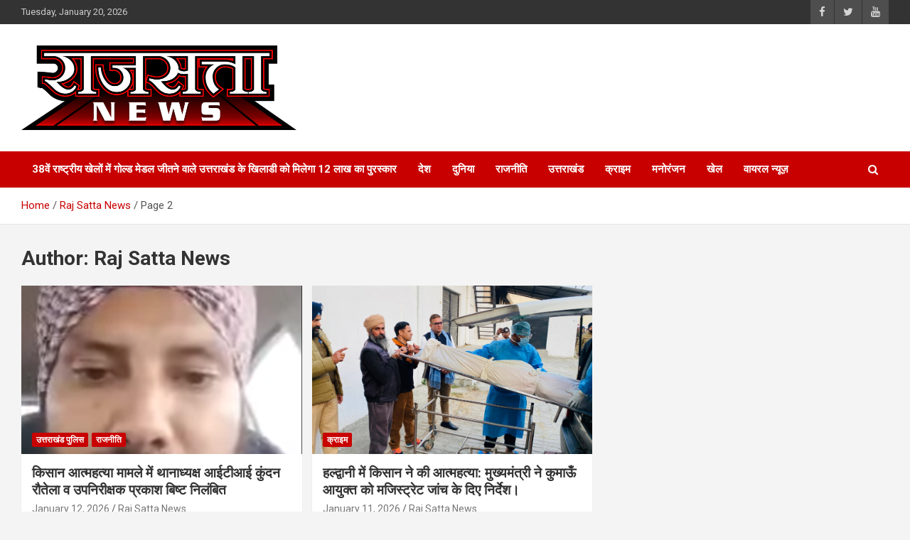

--- FILE ---
content_type: text/html; charset=UTF-8
request_url: https://rajsattanews.com/author/adminrajsatta/page/2/
body_size: 20429
content:
<!doctype html>
<html lang="en-US">
<head>
	<meta charset="UTF-8">
	<meta name="viewport" content="width=device-width, initial-scale=1, shrink-to-fit=no">
	<link rel="profile" href="https://gmpg.org/xfn/11">

	<title>Raj Satta News &#8211; Page 2 &#8211; Raj Satta News</title>
<meta name='robots' content='max-image-preview:large' />
<link rel='dns-prefetch' href='//fonts.googleapis.com' />
<link rel="alternate" type="application/rss+xml" title="Raj Satta News &raquo; Feed" href="https://rajsattanews.com/feed/" />
<link rel="alternate" type="application/rss+xml" title="Raj Satta News &raquo; Comments Feed" href="https://rajsattanews.com/comments/feed/" />
<link rel="alternate" type="application/rss+xml" title="Raj Satta News &raquo; Posts by Raj Satta News Feed" href="https://rajsattanews.com/author/adminrajsatta/feed/" />
<script type="text/javascript">
window._wpemojiSettings = {"baseUrl":"https:\/\/s.w.org\/images\/core\/emoji\/14.0.0\/72x72\/","ext":".png","svgUrl":"https:\/\/s.w.org\/images\/core\/emoji\/14.0.0\/svg\/","svgExt":".svg","source":{"concatemoji":"https:\/\/rajsattanews.com\/wp-includes\/js\/wp-emoji-release.min.js?ver=6.3.7"}};
/*! This file is auto-generated */
!function(i,n){var o,s,e;function c(e){try{var t={supportTests:e,timestamp:(new Date).valueOf()};sessionStorage.setItem(o,JSON.stringify(t))}catch(e){}}function p(e,t,n){e.clearRect(0,0,e.canvas.width,e.canvas.height),e.fillText(t,0,0);var t=new Uint32Array(e.getImageData(0,0,e.canvas.width,e.canvas.height).data),r=(e.clearRect(0,0,e.canvas.width,e.canvas.height),e.fillText(n,0,0),new Uint32Array(e.getImageData(0,0,e.canvas.width,e.canvas.height).data));return t.every(function(e,t){return e===r[t]})}function u(e,t,n){switch(t){case"flag":return n(e,"\ud83c\udff3\ufe0f\u200d\u26a7\ufe0f","\ud83c\udff3\ufe0f\u200b\u26a7\ufe0f")?!1:!n(e,"\ud83c\uddfa\ud83c\uddf3","\ud83c\uddfa\u200b\ud83c\uddf3")&&!n(e,"\ud83c\udff4\udb40\udc67\udb40\udc62\udb40\udc65\udb40\udc6e\udb40\udc67\udb40\udc7f","\ud83c\udff4\u200b\udb40\udc67\u200b\udb40\udc62\u200b\udb40\udc65\u200b\udb40\udc6e\u200b\udb40\udc67\u200b\udb40\udc7f");case"emoji":return!n(e,"\ud83e\udef1\ud83c\udffb\u200d\ud83e\udef2\ud83c\udfff","\ud83e\udef1\ud83c\udffb\u200b\ud83e\udef2\ud83c\udfff")}return!1}function f(e,t,n){var r="undefined"!=typeof WorkerGlobalScope&&self instanceof WorkerGlobalScope?new OffscreenCanvas(300,150):i.createElement("canvas"),a=r.getContext("2d",{willReadFrequently:!0}),o=(a.textBaseline="top",a.font="600 32px Arial",{});return e.forEach(function(e){o[e]=t(a,e,n)}),o}function t(e){var t=i.createElement("script");t.src=e,t.defer=!0,i.head.appendChild(t)}"undefined"!=typeof Promise&&(o="wpEmojiSettingsSupports",s=["flag","emoji"],n.supports={everything:!0,everythingExceptFlag:!0},e=new Promise(function(e){i.addEventListener("DOMContentLoaded",e,{once:!0})}),new Promise(function(t){var n=function(){try{var e=JSON.parse(sessionStorage.getItem(o));if("object"==typeof e&&"number"==typeof e.timestamp&&(new Date).valueOf()<e.timestamp+604800&&"object"==typeof e.supportTests)return e.supportTests}catch(e){}return null}();if(!n){if("undefined"!=typeof Worker&&"undefined"!=typeof OffscreenCanvas&&"undefined"!=typeof URL&&URL.createObjectURL&&"undefined"!=typeof Blob)try{var e="postMessage("+f.toString()+"("+[JSON.stringify(s),u.toString(),p.toString()].join(",")+"));",r=new Blob([e],{type:"text/javascript"}),a=new Worker(URL.createObjectURL(r),{name:"wpTestEmojiSupports"});return void(a.onmessage=function(e){c(n=e.data),a.terminate(),t(n)})}catch(e){}c(n=f(s,u,p))}t(n)}).then(function(e){for(var t in e)n.supports[t]=e[t],n.supports.everything=n.supports.everything&&n.supports[t],"flag"!==t&&(n.supports.everythingExceptFlag=n.supports.everythingExceptFlag&&n.supports[t]);n.supports.everythingExceptFlag=n.supports.everythingExceptFlag&&!n.supports.flag,n.DOMReady=!1,n.readyCallback=function(){n.DOMReady=!0}}).then(function(){return e}).then(function(){var e;n.supports.everything||(n.readyCallback(),(e=n.source||{}).concatemoji?t(e.concatemoji):e.wpemoji&&e.twemoji&&(t(e.twemoji),t(e.wpemoji)))}))}((window,document),window._wpemojiSettings);
</script>
<style type="text/css">
img.wp-smiley,
img.emoji {
	display: inline !important;
	border: none !important;
	box-shadow: none !important;
	height: 1em !important;
	width: 1em !important;
	margin: 0 0.07em !important;
	vertical-align: -0.1em !important;
	background: none !important;
	padding: 0 !important;
}
</style>
	<link rel='stylesheet' id='bingo_ruby_plugin_style-css' href='https://rajsattanews.com/wp-content/plugins/bingo-ruby-core/assets/style.css?ver=1.6' type='text/css' media='all' />
<link rel='stylesheet' id='wp-block-library-css' href='https://rajsattanews.com/wp-includes/css/dist/block-library/style.min.css?ver=6.3.7' type='text/css' media='all' />
<style id='classic-theme-styles-inline-css' type='text/css'>
/*! This file is auto-generated */
.wp-block-button__link{color:#fff;background-color:#32373c;border-radius:9999px;box-shadow:none;text-decoration:none;padding:calc(.667em + 2px) calc(1.333em + 2px);font-size:1.125em}.wp-block-file__button{background:#32373c;color:#fff;text-decoration:none}
</style>
<style id='global-styles-inline-css' type='text/css'>
body{--wp--preset--color--black: #000000;--wp--preset--color--cyan-bluish-gray: #abb8c3;--wp--preset--color--white: #ffffff;--wp--preset--color--pale-pink: #f78da7;--wp--preset--color--vivid-red: #cf2e2e;--wp--preset--color--luminous-vivid-orange: #ff6900;--wp--preset--color--luminous-vivid-amber: #fcb900;--wp--preset--color--light-green-cyan: #7bdcb5;--wp--preset--color--vivid-green-cyan: #00d084;--wp--preset--color--pale-cyan-blue: #8ed1fc;--wp--preset--color--vivid-cyan-blue: #0693e3;--wp--preset--color--vivid-purple: #9b51e0;--wp--preset--gradient--vivid-cyan-blue-to-vivid-purple: linear-gradient(135deg,rgba(6,147,227,1) 0%,rgb(155,81,224) 100%);--wp--preset--gradient--light-green-cyan-to-vivid-green-cyan: linear-gradient(135deg,rgb(122,220,180) 0%,rgb(0,208,130) 100%);--wp--preset--gradient--luminous-vivid-amber-to-luminous-vivid-orange: linear-gradient(135deg,rgba(252,185,0,1) 0%,rgba(255,105,0,1) 100%);--wp--preset--gradient--luminous-vivid-orange-to-vivid-red: linear-gradient(135deg,rgba(255,105,0,1) 0%,rgb(207,46,46) 100%);--wp--preset--gradient--very-light-gray-to-cyan-bluish-gray: linear-gradient(135deg,rgb(238,238,238) 0%,rgb(169,184,195) 100%);--wp--preset--gradient--cool-to-warm-spectrum: linear-gradient(135deg,rgb(74,234,220) 0%,rgb(151,120,209) 20%,rgb(207,42,186) 40%,rgb(238,44,130) 60%,rgb(251,105,98) 80%,rgb(254,248,76) 100%);--wp--preset--gradient--blush-light-purple: linear-gradient(135deg,rgb(255,206,236) 0%,rgb(152,150,240) 100%);--wp--preset--gradient--blush-bordeaux: linear-gradient(135deg,rgb(254,205,165) 0%,rgb(254,45,45) 50%,rgb(107,0,62) 100%);--wp--preset--gradient--luminous-dusk: linear-gradient(135deg,rgb(255,203,112) 0%,rgb(199,81,192) 50%,rgb(65,88,208) 100%);--wp--preset--gradient--pale-ocean: linear-gradient(135deg,rgb(255,245,203) 0%,rgb(182,227,212) 50%,rgb(51,167,181) 100%);--wp--preset--gradient--electric-grass: linear-gradient(135deg,rgb(202,248,128) 0%,rgb(113,206,126) 100%);--wp--preset--gradient--midnight: linear-gradient(135deg,rgb(2,3,129) 0%,rgb(40,116,252) 100%);--wp--preset--font-size--small: 13px;--wp--preset--font-size--medium: 20px;--wp--preset--font-size--large: 36px;--wp--preset--font-size--x-large: 42px;--wp--preset--spacing--20: 0.44rem;--wp--preset--spacing--30: 0.67rem;--wp--preset--spacing--40: 1rem;--wp--preset--spacing--50: 1.5rem;--wp--preset--spacing--60: 2.25rem;--wp--preset--spacing--70: 3.38rem;--wp--preset--spacing--80: 5.06rem;--wp--preset--shadow--natural: 6px 6px 9px rgba(0, 0, 0, 0.2);--wp--preset--shadow--deep: 12px 12px 50px rgba(0, 0, 0, 0.4);--wp--preset--shadow--sharp: 6px 6px 0px rgba(0, 0, 0, 0.2);--wp--preset--shadow--outlined: 6px 6px 0px -3px rgba(255, 255, 255, 1), 6px 6px rgba(0, 0, 0, 1);--wp--preset--shadow--crisp: 6px 6px 0px rgba(0, 0, 0, 1);}:where(.is-layout-flex){gap: 0.5em;}:where(.is-layout-grid){gap: 0.5em;}body .is-layout-flow > .alignleft{float: left;margin-inline-start: 0;margin-inline-end: 2em;}body .is-layout-flow > .alignright{float: right;margin-inline-start: 2em;margin-inline-end: 0;}body .is-layout-flow > .aligncenter{margin-left: auto !important;margin-right: auto !important;}body .is-layout-constrained > .alignleft{float: left;margin-inline-start: 0;margin-inline-end: 2em;}body .is-layout-constrained > .alignright{float: right;margin-inline-start: 2em;margin-inline-end: 0;}body .is-layout-constrained > .aligncenter{margin-left: auto !important;margin-right: auto !important;}body .is-layout-constrained > :where(:not(.alignleft):not(.alignright):not(.alignfull)){max-width: var(--wp--style--global--content-size);margin-left: auto !important;margin-right: auto !important;}body .is-layout-constrained > .alignwide{max-width: var(--wp--style--global--wide-size);}body .is-layout-flex{display: flex;}body .is-layout-flex{flex-wrap: wrap;align-items: center;}body .is-layout-flex > *{margin: 0;}body .is-layout-grid{display: grid;}body .is-layout-grid > *{margin: 0;}:where(.wp-block-columns.is-layout-flex){gap: 2em;}:where(.wp-block-columns.is-layout-grid){gap: 2em;}:where(.wp-block-post-template.is-layout-flex){gap: 1.25em;}:where(.wp-block-post-template.is-layout-grid){gap: 1.25em;}.has-black-color{color: var(--wp--preset--color--black) !important;}.has-cyan-bluish-gray-color{color: var(--wp--preset--color--cyan-bluish-gray) !important;}.has-white-color{color: var(--wp--preset--color--white) !important;}.has-pale-pink-color{color: var(--wp--preset--color--pale-pink) !important;}.has-vivid-red-color{color: var(--wp--preset--color--vivid-red) !important;}.has-luminous-vivid-orange-color{color: var(--wp--preset--color--luminous-vivid-orange) !important;}.has-luminous-vivid-amber-color{color: var(--wp--preset--color--luminous-vivid-amber) !important;}.has-light-green-cyan-color{color: var(--wp--preset--color--light-green-cyan) !important;}.has-vivid-green-cyan-color{color: var(--wp--preset--color--vivid-green-cyan) !important;}.has-pale-cyan-blue-color{color: var(--wp--preset--color--pale-cyan-blue) !important;}.has-vivid-cyan-blue-color{color: var(--wp--preset--color--vivid-cyan-blue) !important;}.has-vivid-purple-color{color: var(--wp--preset--color--vivid-purple) !important;}.has-black-background-color{background-color: var(--wp--preset--color--black) !important;}.has-cyan-bluish-gray-background-color{background-color: var(--wp--preset--color--cyan-bluish-gray) !important;}.has-white-background-color{background-color: var(--wp--preset--color--white) !important;}.has-pale-pink-background-color{background-color: var(--wp--preset--color--pale-pink) !important;}.has-vivid-red-background-color{background-color: var(--wp--preset--color--vivid-red) !important;}.has-luminous-vivid-orange-background-color{background-color: var(--wp--preset--color--luminous-vivid-orange) !important;}.has-luminous-vivid-amber-background-color{background-color: var(--wp--preset--color--luminous-vivid-amber) !important;}.has-light-green-cyan-background-color{background-color: var(--wp--preset--color--light-green-cyan) !important;}.has-vivid-green-cyan-background-color{background-color: var(--wp--preset--color--vivid-green-cyan) !important;}.has-pale-cyan-blue-background-color{background-color: var(--wp--preset--color--pale-cyan-blue) !important;}.has-vivid-cyan-blue-background-color{background-color: var(--wp--preset--color--vivid-cyan-blue) !important;}.has-vivid-purple-background-color{background-color: var(--wp--preset--color--vivid-purple) !important;}.has-black-border-color{border-color: var(--wp--preset--color--black) !important;}.has-cyan-bluish-gray-border-color{border-color: var(--wp--preset--color--cyan-bluish-gray) !important;}.has-white-border-color{border-color: var(--wp--preset--color--white) !important;}.has-pale-pink-border-color{border-color: var(--wp--preset--color--pale-pink) !important;}.has-vivid-red-border-color{border-color: var(--wp--preset--color--vivid-red) !important;}.has-luminous-vivid-orange-border-color{border-color: var(--wp--preset--color--luminous-vivid-orange) !important;}.has-luminous-vivid-amber-border-color{border-color: var(--wp--preset--color--luminous-vivid-amber) !important;}.has-light-green-cyan-border-color{border-color: var(--wp--preset--color--light-green-cyan) !important;}.has-vivid-green-cyan-border-color{border-color: var(--wp--preset--color--vivid-green-cyan) !important;}.has-pale-cyan-blue-border-color{border-color: var(--wp--preset--color--pale-cyan-blue) !important;}.has-vivid-cyan-blue-border-color{border-color: var(--wp--preset--color--vivid-cyan-blue) !important;}.has-vivid-purple-border-color{border-color: var(--wp--preset--color--vivid-purple) !important;}.has-vivid-cyan-blue-to-vivid-purple-gradient-background{background: var(--wp--preset--gradient--vivid-cyan-blue-to-vivid-purple) !important;}.has-light-green-cyan-to-vivid-green-cyan-gradient-background{background: var(--wp--preset--gradient--light-green-cyan-to-vivid-green-cyan) !important;}.has-luminous-vivid-amber-to-luminous-vivid-orange-gradient-background{background: var(--wp--preset--gradient--luminous-vivid-amber-to-luminous-vivid-orange) !important;}.has-luminous-vivid-orange-to-vivid-red-gradient-background{background: var(--wp--preset--gradient--luminous-vivid-orange-to-vivid-red) !important;}.has-very-light-gray-to-cyan-bluish-gray-gradient-background{background: var(--wp--preset--gradient--very-light-gray-to-cyan-bluish-gray) !important;}.has-cool-to-warm-spectrum-gradient-background{background: var(--wp--preset--gradient--cool-to-warm-spectrum) !important;}.has-blush-light-purple-gradient-background{background: var(--wp--preset--gradient--blush-light-purple) !important;}.has-blush-bordeaux-gradient-background{background: var(--wp--preset--gradient--blush-bordeaux) !important;}.has-luminous-dusk-gradient-background{background: var(--wp--preset--gradient--luminous-dusk) !important;}.has-pale-ocean-gradient-background{background: var(--wp--preset--gradient--pale-ocean) !important;}.has-electric-grass-gradient-background{background: var(--wp--preset--gradient--electric-grass) !important;}.has-midnight-gradient-background{background: var(--wp--preset--gradient--midnight) !important;}.has-small-font-size{font-size: var(--wp--preset--font-size--small) !important;}.has-medium-font-size{font-size: var(--wp--preset--font-size--medium) !important;}.has-large-font-size{font-size: var(--wp--preset--font-size--large) !important;}.has-x-large-font-size{font-size: var(--wp--preset--font-size--x-large) !important;}
.wp-block-navigation a:where(:not(.wp-element-button)){color: inherit;}
:where(.wp-block-post-template.is-layout-flex){gap: 1.25em;}:where(.wp-block-post-template.is-layout-grid){gap: 1.25em;}
:where(.wp-block-columns.is-layout-flex){gap: 2em;}:where(.wp-block-columns.is-layout-grid){gap: 2em;}
.wp-block-pullquote{font-size: 1.5em;line-height: 1.6;}
</style>
<link rel='stylesheet' id='ssb-front-css-css' href='https://rajsattanews.com/wp-content/plugins/simple-social-buttons/assets/css/front.css?ver=5.0.0' type='text/css' media='all' />
<link rel='stylesheet' id='bootstrap-style-css' href='https://rajsattanews.com/wp-content/themes/newscard/assets/library/bootstrap/css/bootstrap.min.css?ver=4.0.0' type='text/css' media='all' />
<link rel='stylesheet' id='font-awesome-style-css' href='https://rajsattanews.com/wp-content/themes/newscard/assets/library/font-awesome/css/font-awesome.css?ver=6.3.7' type='text/css' media='all' />
<link rel='stylesheet' id='newscard-google-fonts-css' href='//fonts.googleapis.com/css?family=Roboto%3A100%2C300%2C300i%2C400%2C400i%2C500%2C500i%2C700%2C700i&#038;ver=6.3.7' type='text/css' media='all' />
<link rel='stylesheet' id='newscard-style-css' href='https://rajsattanews.com/wp-content/themes/newscard/style.css?ver=6.3.7' type='text/css' media='all' />
<script type='text/javascript' src='https://rajsattanews.com/wp-includes/js/jquery/jquery.min.js?ver=3.7.0' id='jquery-core-js'></script>
<script type='text/javascript' src='https://rajsattanews.com/wp-includes/js/jquery/jquery-migrate.min.js?ver=3.4.1' id='jquery-migrate-js'></script>
<script type='text/javascript' src='https://rajsattanews.com/wp-content/plugins/simple-social-buttons/assets/js/frontend-blocks.js?ver=5.0.0' id='ssb-blocks-front-js-js'></script>
<script type='text/javascript' id='ssb-front-js-js-extra'>
/* <![CDATA[ */
var SSB = {"ajax_url":"https:\/\/rajsattanews.com\/wp-admin\/admin-ajax.php","fb_share_nonce":"2c4a1433ee"};
/* ]]> */
</script>
<script type='text/javascript' src='https://rajsattanews.com/wp-content/plugins/simple-social-buttons/assets/js/front.js?ver=5.0.0' id='ssb-front-js-js'></script>
<!--[if lt IE 9]>
<script type='text/javascript' src='https://rajsattanews.com/wp-content/themes/newscard/assets/js/html5.js?ver=3.7.3' id='html5-js'></script>
<![endif]-->
<link rel="https://api.w.org/" href="https://rajsattanews.com/wp-json/" /><link rel="alternate" type="application/json" href="https://rajsattanews.com/wp-json/wp/v2/users/1" /><link rel="EditURI" type="application/rsd+xml" title="RSD" href="https://rajsattanews.com/xmlrpc.php?rsd" />
<meta name="generator" content="WordPress 6.3.7" />
<script async src="https://pagead2.googlesyndication.com/pagead/js/adsbygoogle.js?client=ca-pub-9621706498519231"
     crossorigin="anonymous"></script>
<!-- Google tag (gtag.js) -->
<script async src="https://www.googletagmanager.com/gtag/js?id=G-YQPH9K49TQ"></script>
<script>
  window.dataLayer = window.dataLayer || [];
  function gtag(){dataLayer.push(arguments);}
  gtag('js', new Date());

  gtag('config', 'G-YQPH9K49TQ');
</script> <style media="screen">

		.simplesocialbuttons.simplesocialbuttons_inline .ssb-fb-like {
	  margin: ;
	}
		 /*inline margin*/
	
		.simplesocialbuttons.simplesocialbuttons_inline.simplesocial-simple-round button{
	  margin: ;
	}
	
	
	
	
	
			 /*margin-digbar*/

	
	
	
	
	
	
	
</style>

<!-- Open Graph Meta Tags generated by Simple Social Buttons 5.0.0 -->
<meta property="og:title" content="किसान आत्महत्या मामले में थानाध्यक्ष आईटीआई कुंदन रौतेला व उपनिरीक्षक प्रकाश बिष्ट निलंबित - Raj Satta News" />
<meta property="og:description" content="चौकी पैगा के प्रभारी सहित 10 पुलिस कर्मचारीयो (संपूर्ण चौकी) को किया लाइन हाजिर

हल्द्वानी 12 जनवरी। जिला उधमसिंहनगर में मृतक सुखवन्त सिंह पुत्र तेजा सिंह, निवासी ग्राम पैगा, कोतवाली आईटीआई से जुड़े प्रकरण में घोर लापरवाही और उदासीनता सामने आने पर वरिष्ठ पुलिस अधीक्षक ऊधमसिंहनगर मणिकांत मिश्रा ने कड़ा कदम उठाया है। मामले की गंभीरता को देखते हुए एसएसपी ने" />
<meta property="og:url" content="https://rajsattanews.com/iti-sho-kundan-rautla-and-sub-inspector-prakash-bisht-suspended-in-farmer-suicide-case/" />
<meta property="og:site_name" content="Raj Satta News" />
<meta property="og:image" content="https://rajsattanews.com/wp-content/uploads/2026/01/FARMER.png" />
<meta name="twitter:card" content="summary_large_image" />
<meta name="twitter:description" content="चौकी पैगा के प्रभारी सहित 10 पुलिस कर्मचारीयो (संपूर्ण चौकी) को किया लाइन हाजिर

हल्द्वानी 12 जनवरी। जिला उधमसिंहनगर में मृतक सुखवन्त सिंह पुत्र तेजा सिंह, निवासी ग्राम पैगा, कोतवाली आईटीआई से जुड़े प्रकरण में घोर लापरवाही और उदासीनता सामने आने पर वरिष्ठ पुलिस अधीक्षक ऊधमसिंहनगर मणिकांत मिश्रा ने कड़ा कदम उठाया है। मामले की गंभीरता को देखते हुए एसएसपी ने" />
<meta name="twitter:title" content="किसान आत्महत्या मामले में थानाध्यक्ष आईटीआई कुंदन रौतेला व उपनिरीक्षक प्रकाश बिष्ट निलंबित - Raj Satta News" />
<meta property="twitter:image" content="https://rajsattanews.com/wp-content/uploads/2026/01/FARMER.png" />
		<style type="text/css">
					.site-title,
			.site-description {
				position: absolute;
				clip: rect(1px, 1px, 1px, 1px);
			}
				</style>
		<link rel="icon" href="https://rajsattanews.com/wp-content/uploads/2023/08/cropped-fevicon-32x32.jpg" sizes="32x32" />
<link rel="icon" href="https://rajsattanews.com/wp-content/uploads/2023/08/cropped-fevicon-192x192.jpg" sizes="192x192" />
<link rel="apple-touch-icon" href="https://rajsattanews.com/wp-content/uploads/2023/08/cropped-fevicon-180x180.jpg" />
<meta name="msapplication-TileImage" content="https://rajsattanews.com/wp-content/uploads/2023/08/cropped-fevicon-270x270.jpg" />
</head>

<body class="archive paged author author-adminrajsatta author-1 wp-custom-logo paged-2 author-paged-2 theme-body hfeed">

<div id="page" class="site">
	<a class="skip-link screen-reader-text" href="#content">Skip to content</a>
	
	<header id="masthead" class="site-header">
					<div class="info-bar">
				<div class="container">
					<div class="row gutter-10">
						<div class="col col-sm contact-section">
							<div class="date">
								<ul><li>Tuesday, January 20, 2026</li></ul>
							</div>
						</div><!-- .contact-section -->

													<div class="col-auto social-profiles order-md-3">
								
		<ul class="clearfix">
							<li><a target="_blank" rel="noopener noreferrer" href="https://facebook.com/"></a></li>
							<li><a target="_blank" rel="noopener noreferrer" href="https://twitter.com/"></a></li>
							<li><a target="_blank" rel="noopener noreferrer" href="https://youtube.com/"></a></li>
					</ul>
								</div><!-- .social-profile -->
											</div><!-- .row -->
          		</div><!-- .container -->
        	</div><!-- .infobar -->
        		<nav class="navbar navbar-expand-lg d-block">
			<div class="navbar-head" >
				<div class="container">
					<div class="row navbar-head-row align-items-center">
						<div class="col-lg-4">
							<div class="site-branding navbar-brand">
								<a href="https://rajsattanews.com/" class="custom-logo-link" rel="home"><img width="6262" height="1932" src="https://rajsattanews.com/wp-content/uploads/2023/08/RAJSATTA-PNG.png" class="custom-logo" alt="Raj Satta News" decoding="async" fetchpriority="high" srcset="https://rajsattanews.com/wp-content/uploads/2023/08/RAJSATTA-PNG.png 6262w, https://rajsattanews.com/wp-content/uploads/2023/08/RAJSATTA-PNG-300x93.png 300w, https://rajsattanews.com/wp-content/uploads/2023/08/RAJSATTA-PNG-1024x316.png 1024w, https://rajsattanews.com/wp-content/uploads/2023/08/RAJSATTA-PNG-768x237.png 768w, https://rajsattanews.com/wp-content/uploads/2023/08/RAJSATTA-PNG-1536x474.png 1536w, https://rajsattanews.com/wp-content/uploads/2023/08/RAJSATTA-PNG-2048x632.png 2048w" sizes="(max-width: 6262px) 100vw, 6262px" /></a>									<h2 class="site-title"><a href="https://rajsattanews.com/" rel="home">Raj Satta News</a></h2>
															</div><!-- .site-branding .navbar-brand -->
						</div>
											</div><!-- .row -->
				</div><!-- .container -->
			</div><!-- .navbar-head -->
			<div class="navigation-bar">
				<div class="navigation-bar-top">
					<div class="container">
						<button class="navbar-toggler menu-toggle" type="button" data-toggle="collapse" data-target="#navbarCollapse" aria-controls="navbarCollapse" aria-expanded="false" aria-label="Toggle navigation"></button>
						<span class="search-toggle"></span>
					</div><!-- .container -->
					<div class="search-bar">
						<div class="container">
							<div class="search-block off">
								<form action="https://rajsattanews.com/" method="get" class="search-form">
	<label class="assistive-text"> Search </label>
	<div class="input-group">
		<input type="search" value="" placeholder="Search" class="form-control s" name="s">
		<div class="input-group-prepend">
			<button class="btn btn-theme">Search</button>
		</div>
	</div>
</form><!-- .search-form -->
							</div><!-- .search-box -->
						</div><!-- .container -->
					</div><!-- .search-bar -->
				</div><!-- .navigation-bar-top -->
				<div class="navbar-main">
					<div class="container">
						<div class="collapse navbar-collapse" id="navbarCollapse">
							<div id="site-navigation" class="main-navigation nav-uppercase" role="navigation">
								<ul class="nav-menu navbar-nav d-lg-block"><li id="menu-item-86" class="menu-item menu-item-type-post_type menu-item-object-page menu-item-home menu-item-86"><a href="https://rajsattanews.com/">38वें राष्ट्रीय खेलों में गोल्‍ड मेडल जीतने वाले उत्तराखंड के खिलाडी को मिलेगा 12 लाख का पुरस्कार</a></li>
<li id="menu-item-89" class="menu-item menu-item-type-taxonomy menu-item-object-category menu-item-89"><a href="https://rajsattanews.com/category/%e0%a4%a6%e0%a5%87%e0%a4%b6/">देश</a></li>
<li id="menu-item-127" class="menu-item menu-item-type-taxonomy menu-item-object-category menu-item-127"><a href="https://rajsattanews.com/category/%e0%a4%a6%e0%a5%81%e0%a4%a8%e0%a4%bf%e0%a4%af%e0%a4%be/">दुनिया</a></li>
<li id="menu-item-91" class="menu-item menu-item-type-taxonomy menu-item-object-category menu-item-91"><a href="https://rajsattanews.com/category/%e0%a4%b0%e0%a4%be%e0%a4%9c%e0%a4%a8%e0%a5%80%e0%a4%a4%e0%a4%bf/">राजनीति</a></li>
<li id="menu-item-87" class="menu-item menu-item-type-taxonomy menu-item-object-category menu-item-87"><a href="https://rajsattanews.com/category/%e0%a4%89%e0%a4%a4%e0%a5%8d%e0%a4%a4%e0%a4%b0%e0%a4%be%e0%a4%96%e0%a4%82%e0%a4%a1/">उत्तराखंड</a></li>
<li id="menu-item-88" class="menu-item menu-item-type-taxonomy menu-item-object-category menu-item-88"><a href="https://rajsattanews.com/category/%e0%a4%95%e0%a5%8d%e0%a4%b0%e0%a4%be%e0%a4%87%e0%a4%ae/">क्राइम</a></li>
<li id="menu-item-90" class="menu-item menu-item-type-taxonomy menu-item-object-category menu-item-90"><a href="https://rajsattanews.com/category/%e0%a4%ae%e0%a4%a8%e0%a5%8b%e0%a4%b0%e0%a4%82%e0%a4%9c%e0%a4%a8/">मनोरंजन</a></li>
<li id="menu-item-126" class="menu-item menu-item-type-taxonomy menu-item-object-category menu-item-126"><a href="https://rajsattanews.com/category/%e0%a4%96%e0%a5%87%e0%a4%b2/">खेल</a></li>
<li id="menu-item-92" class="menu-item menu-item-type-taxonomy menu-item-object-category menu-item-92"><a href="https://rajsattanews.com/category/%e0%a4%b5%e0%a4%be%e0%a4%af%e0%a4%b0%e0%a4%b2-%e0%a4%a8%e0%a5%8d%e0%a4%af%e0%a5%82%e0%a4%9c%e0%a4%bc/">वायरल न्यूज़</a></li>
</ul>							</div><!-- #site-navigation .main-navigation -->
						</div><!-- .navbar-collapse -->
						<div class="nav-search">
							<span class="search-toggle"></span>
						</div><!-- .nav-search -->
					</div><!-- .container -->
				</div><!-- .navbar-main -->
			</div><!-- .navigation-bar -->
		</nav><!-- .navbar -->

		
		
					<div id="breadcrumb">
				<div class="container">
					<div role="navigation" aria-label="Breadcrumbs" class="breadcrumb-trail breadcrumbs" itemprop="breadcrumb"><ul class="trail-items" itemscope itemtype="http://schema.org/BreadcrumbList"><meta name="numberOfItems" content="3" /><meta name="itemListOrder" content="Ascending" /><li itemprop="itemListElement" itemscope itemtype="http://schema.org/ListItem" class="trail-item trail-begin"><a href="https://rajsattanews.com/" rel="home" itemprop="item"><span itemprop="name">Home</span></a><meta itemprop="position" content="1" /></li><li itemprop="itemListElement" itemscope itemtype="http://schema.org/ListItem" class="trail-item"><a href="https://rajsattanews.com/author/adminrajsatta/" itemprop="item"><span itemprop="name">Raj Satta News</span></a><meta itemprop="position" content="2" /></li><li itemprop="itemListElement" itemscope itemtype="http://schema.org/ListItem" class="trail-item trail-end"><span itemprop="name">Page 2</span><meta itemprop="position" content="3" /></li></ul></div>				</div>
			</div><!-- .breadcrumb -->
			</header><!-- #masthead -->
	<div id="content" class="site-content ">
		<div class="container">
							<div class="row justify-content-center site-content-row">
			<div id="primary" class="col-lg-8 content-area">		<main id="main" class="site-main">

			
				<header class="page-header">
					<h1 class="page-title">Author: <span>Raj Satta News</span></h1>				</header><!-- .page-header -->

				<div class="row gutter-parent-14 post-wrap">
						<div class="col-sm-6 col-xxl-4 post-col">
	<div class="post-7959 post type-post status-publish format-standard has-post-thumbnail hentry category-3698 category-3 tag-farmer-suicide tag-haldwani tag-sho-suspended tag-ssp-manikant">

		
				<figure class="post-featured-image post-img-wrap">
					<a title="किसान आत्महत्या मामले में थानाध्यक्ष आईटीआई कुंदन रौतेला व उपनिरीक्षक प्रकाश बिष्ट निलंबित" href="https://rajsattanews.com/iti-sho-kundan-rautla-and-sub-inspector-prakash-bisht-suspended-in-farmer-suicide-case/" class="post-img" style="background-image: url('https://rajsattanews.com/wp-content/uploads/2026/01/FARMER.png');"></a>
					<div class="entry-meta category-meta">
						<div class="cat-links"><a href="https://rajsattanews.com/category/%e0%a4%89%e0%a4%a4%e0%a5%8d%e0%a4%a4%e0%a4%b0%e0%a4%be%e0%a4%96%e0%a4%82%e0%a4%a1-%e0%a4%aa%e0%a5%81%e0%a4%b2%e0%a4%bf%e0%a4%b8/" rel="category tag">उत्तराखंड पुलिस</a> <a href="https://rajsattanews.com/category/%e0%a4%b0%e0%a4%be%e0%a4%9c%e0%a4%a8%e0%a5%80%e0%a4%a4%e0%a4%bf/" rel="category tag">राजनीति</a></div>
					</div><!-- .entry-meta -->
				</figure><!-- .post-featured-image .post-img-wrap -->

			
					<header class="entry-header">
				<h2 class="entry-title"><a href="https://rajsattanews.com/iti-sho-kundan-rautla-and-sub-inspector-prakash-bisht-suspended-in-farmer-suicide-case/" rel="bookmark">किसान आत्महत्या मामले में थानाध्यक्ष आईटीआई कुंदन रौतेला व उपनिरीक्षक प्रकाश बिष्ट निलंबित</a></h2>
									<div class="entry-meta">
						<div class="date"><a href="https://rajsattanews.com/iti-sho-kundan-rautla-and-sub-inspector-prakash-bisht-suspended-in-farmer-suicide-case/" title="किसान आत्महत्या मामले में थानाध्यक्ष आईटीआई कुंदन रौतेला व उपनिरीक्षक प्रकाश बिष्ट निलंबित">January 12, 2026</a> </div> <div class="by-author vcard author"><a href="https://rajsattanews.com/author/adminrajsatta/">Raj Satta News</a> </div>											</div><!-- .entry-meta -->
								</header>
				<div class="entry-content">
								<p>&#2330;&#2380;&#2325;&#2368; &#2346;&#2376;&#2327;&#2366; &#2325;&#2375; &#2346;&#2381;&#2352;&#2349;&#2366;&#2352;&#2368; &#2360;&#2361;&#2367;&#2340; 10 &#2346;&#2369;&#2354;&#2367;&#2360; &#2325;&#2352;&#2381;&#2350;&#2330;&#2366;&#2352;&#2368;&#2351;&#2379; (&#2360;&#2306;&#2346;&#2370;&#2352;&#2381;&#2339; &#2330;&#2380;&#2325;&#2368;) &#2325;&#2379; &#2325;&#2367;&#2351;&#2366; &#2354;&#2366;&#2311;&#2344; &#2361;&#2366;&#2332;&#2367;&#2352; &#2361;&#2354;&#2381;&#2342;&#2381;&#2357;&#2366;&#2344;&#2368; 12&hellip;</p>
						</div><!-- entry-content -->

			</div><!-- .post-7959 -->
	</div><!-- .col-sm-6 .col-xxl-4 .post-col -->
	<div class="col-sm-6 col-xxl-4 post-col">
	<div class="post-7954 post type-post status-publish format-standard has-post-thumbnail hentry category-6 tag-asked-for tag-cm-dhami tag-crime tag-farmer-cummited-suicide tag-fraud tag-land-scam tag-magisterial-inquiry">

		
				<figure class="post-featured-image post-img-wrap">
					<a title="हल्द्वानी में किसान ने की आत्महत्या: मुख्यमंत्री ने कुमाऊँ आयुक्त को मजिस्ट्रेट जांच के दिए निर्देश।" href="https://rajsattanews.com/farmer-commits-suicide-in-haldwani-chief-minister-directs-kumaon-commissioner-to-conduct-magisterial-inquiry/" class="post-img" style="background-image: url('https://rajsattanews.com/wp-content/uploads/2026/01/HALDWANI.jpg');"></a>
					<div class="entry-meta category-meta">
						<div class="cat-links"><a href="https://rajsattanews.com/category/%e0%a4%95%e0%a5%8d%e0%a4%b0%e0%a4%be%e0%a4%87%e0%a4%ae/" rel="category tag">क्राइम</a></div>
					</div><!-- .entry-meta -->
				</figure><!-- .post-featured-image .post-img-wrap -->

			
					<header class="entry-header">
				<h2 class="entry-title"><a href="https://rajsattanews.com/farmer-commits-suicide-in-haldwani-chief-minister-directs-kumaon-commissioner-to-conduct-magisterial-inquiry/" rel="bookmark">हल्द्वानी में किसान ने की आत्महत्या: मुख्यमंत्री ने कुमाऊँ आयुक्त को मजिस्ट्रेट जांच के दिए निर्देश।</a></h2>
									<div class="entry-meta">
						<div class="date"><a href="https://rajsattanews.com/farmer-commits-suicide-in-haldwani-chief-minister-directs-kumaon-commissioner-to-conduct-magisterial-inquiry/" title="हल्द्वानी में किसान ने की आत्महत्या: मुख्यमंत्री ने कुमाऊँ आयुक्त को मजिस्ट्रेट जांच के दिए निर्देश।">January 11, 2026</a> </div> <div class="by-author vcard author"><a href="https://rajsattanews.com/author/adminrajsatta/">Raj Satta News</a> </div>											</div><!-- .entry-meta -->
								</header>
				<div class="entry-content">
								<p>&#2342;&#2375;&#2361;&#2352;&#2366;&#2342;&#2370;&#2344; 11 &#2332;&#2344;&#2357;&#2352;&#2368;&#2404; &#2314;&#2343;&#2350;&#2360;&#2367;&#2306;&#2361; &#2344;&#2327;&#2352; &#2332;&#2367;&#2354;&#2375; &#2325;&#2375; &#2325;&#2366;&#2358;&#2368;&#2346;&#2369;&#2352; &#2344;&#2367;&#2357;&#2366;&#2360;&#2368; &#2319;&#2325; &#2325;&#2367;&#2360;&#2366;&#2344; &#2342;&#2381;&#2357;&#2366;&#2352;&#2366; &#2361;&#2354;&#2381;&#2342;&#2381;&#2357;&#2366;&#2344;&#2368; &#2350;&#2375;&#2306; &#2310;&#2340;&#2381;&#2350;&#2361;&#2340;&#2381;&#2351;&#2366; &#2325;&#2367;&#2319;&hellip;</p>
						</div><!-- entry-content -->

			</div><!-- .post-7954 -->
	</div><!-- .col-sm-6 .col-xxl-4 .post-col -->
	<div class="col-sm-6 col-xxl-4 post-col">
	<div class="post-7950 post type-post status-publish format-standard has-post-thumbnail hentry category-3 tag-ankita-bhandari-murder-case tag-cm-dhami tag-dr-anil-parkash-joshi tag-fir-agaist-vip tag-politics">

		
				<figure class="post-featured-image post-img-wrap">
					<a title="अंकिता भंडारी प्रकरण में अचानक VIP को लेकर मैदान में कूदे पर्यावरणविद डॉ अनिल प्रकाश जोशी" href="https://rajsattanews.com/environmentalist-dr-anil-prakash-joshi-suddenly-jumped-into-the-fray-regarding-vip-in-the-ankita-bhandari-case/" class="post-img" style="background-image: url('https://rajsattanews.com/wp-content/uploads/2026/01/ANIL.jpg');"></a>
					<div class="entry-meta category-meta">
						<div class="cat-links"><a href="https://rajsattanews.com/category/%e0%a4%b0%e0%a4%be%e0%a4%9c%e0%a4%a8%e0%a5%80%e0%a4%a4%e0%a4%bf/" rel="category tag">राजनीति</a></div>
					</div><!-- .entry-meta -->
				</figure><!-- .post-featured-image .post-img-wrap -->

			
					<header class="entry-header">
				<h2 class="entry-title"><a href="https://rajsattanews.com/environmentalist-dr-anil-prakash-joshi-suddenly-jumped-into-the-fray-regarding-vip-in-the-ankita-bhandari-case/" rel="bookmark">अंकिता भंडारी प्रकरण में अचानक VIP को लेकर मैदान में कूदे पर्यावरणविद डॉ अनिल प्रकाश जोशी</a></h2>
									<div class="entry-meta">
						<div class="date"><a href="https://rajsattanews.com/environmentalist-dr-anil-prakash-joshi-suddenly-jumped-into-the-fray-regarding-vip-in-the-ankita-bhandari-case/" title="अंकिता भंडारी प्रकरण में अचानक VIP को लेकर मैदान में कूदे पर्यावरणविद डॉ अनिल प्रकाश जोशी">January 10, 2026</a> </div> <div class="by-author vcard author"><a href="https://rajsattanews.com/author/adminrajsatta/">Raj Satta News</a> </div>											</div><!-- .entry-meta -->
								</header>
				<div class="entry-content">
								<p>&#2342;&#2375;&#2361;&#2352;&#2366;&#2342;&#2370;&#2344; 10 &#2332;&#2344;&#2357;&#2352;&#2368;&#2404; &#2309;&#2306;&#2325;&#2367;&#2340;&#2366; &#2361;&#2340;&#2381;&#2351;&#2366;&#2325;&#2366;&#2306;&#2337; &#2346;&#2381;&#2352;&#2325;&#2352;&#2339; &#2350;&#2375;&#2306; &#2357;&#2368;&#2310;&#2311;&#2346;&#2368; &#2325;&#2366; &#2344;&#2366;&#2350; &#2313;&#2332;&#2366;&#2327;&#2352; &#2325;&#2352;&#2344;&#2375; &#2325;&#2375; &#2354;&#2367;&#2319; &#2358;&#2369;&#2325;&#2381;&#2352;&#2357;&#2366;&#2352; &#2325;&#2379;&hellip;</p>
						</div><!-- entry-content -->

			</div><!-- .post-7950 -->
	</div><!-- .col-sm-6 .col-xxl-4 .post-col -->
	<div class="col-sm-6 col-xxl-4 post-col">
	<div class="post-7947 post type-post status-publish format-standard has-post-thumbnail hentry category-4 tag-6-new-portals tag-cm-dhamik tag-copy-of-khatauni tag-mobile tag-revenue tag-uttarakhand">

		
				<figure class="post-featured-image post-img-wrap">
					<a title="अब घर बैठे ही मोबाइल से ले सकेंगे सत्यापित खतौनी की कॉपी" href="https://rajsattanews.com/now-you-can-get-a-verified-copy-of-khatauni-from-your-mobile-while-sitting-at-home/" class="post-img" style="background-image: url('https://rajsattanews.com/wp-content/uploads/2026/01/WhatsApp-Image-2026-01-10-at-1.56.59-PM-1.jpeg');"></a>
					<div class="entry-meta category-meta">
						<div class="cat-links"><a href="https://rajsattanews.com/category/%e0%a4%89%e0%a4%a4%e0%a5%8d%e0%a4%a4%e0%a4%b0%e0%a4%be%e0%a4%96%e0%a4%82%e0%a4%a1/" rel="category tag">उत्तराखंड</a></div>
					</div><!-- .entry-meta -->
				</figure><!-- .post-featured-image .post-img-wrap -->

			
					<header class="entry-header">
				<h2 class="entry-title"><a href="https://rajsattanews.com/now-you-can-get-a-verified-copy-of-khatauni-from-your-mobile-while-sitting-at-home/" rel="bookmark">अब घर बैठे ही मोबाइल से ले सकेंगे सत्यापित खतौनी की कॉपी</a></h2>
									<div class="entry-meta">
						<div class="date"><a href="https://rajsattanews.com/now-you-can-get-a-verified-copy-of-khatauni-from-your-mobile-while-sitting-at-home/" title="अब घर बैठे ही मोबाइल से ले सकेंगे सत्यापित खतौनी की कॉपी">January 10, 2026</a> </div> <div class="by-author vcard author"><a href="https://rajsattanews.com/author/adminrajsatta/">Raj Satta News</a> </div>											</div><!-- .entry-meta -->
								</header>
				<div class="entry-content">
								<p>&#2350;&#2369;&#2326;&#2381;&#2351;&#2350;&#2306;&#2340;&#2381;&#2352;&#2368; &#2352;&#2366;&#2332;&#2360;&#2381;&#2357; &#2357;&#2367;&#2349;&#2366;&#2327; &#2325;&#2375; &#2357;&#2367;&#2349;&#2366;&#2327;&#2368;&#2351; &#2325;&#2366;&#2352;&#2381;&#2351;&#2379;&#2306; &#2360;&#2375; &#2360;&#2350;&#2381;&#2348;&#2344;&#2381;&#2343;&#2367;&#2340; 6 &#2357;&#2375;&#2348; &#2346;&#2379;&#2352;&#2381;&#2335;&#2354; &#2325;&#2366; &#2325;&#2367;&#2351;&#2366; &#2358;&#2369;&#2349;&#2366;&#2352;&#2306;&#2349;* &#2342;&#2375;&#2361;&#2352;&#2366;&#2342;&#2370;&#2344; 10&hellip;</p>
						</div><!-- entry-content -->

			</div><!-- .post-7947 -->
	</div><!-- .col-sm-6 .col-xxl-4 .post-col -->
	<div class="col-sm-6 col-xxl-4 post-col">
	<div class="post-7944 post type-post status-publish format-standard has-post-thumbnail hentry category-4 category-3 tag-ankita-bhandari-murder-case tag-approval tag-cbi-inquary tag-cm-dhami tag-politics">

		
				<figure class="post-featured-image post-img-wrap">
					<a title="अंकिता भंडारी हत्याकांड : सीबीआई जांच को मुख्यमंत्री धामी ने दी हरी झंडी" href="https://rajsattanews.com/chief-minister-dhami-recommended-a-cbi-inquiry-into-the-ankita-bhandari-case/" class="post-img" style="background-image: url('https://rajsattanews.com/wp-content/uploads/2025/12/WhatsApp-Image-2025-12-30-at-3.13.05-PM.jpeg');"></a>
					<div class="entry-meta category-meta">
						<div class="cat-links"><a href="https://rajsattanews.com/category/%e0%a4%89%e0%a4%a4%e0%a5%8d%e0%a4%a4%e0%a4%b0%e0%a4%be%e0%a4%96%e0%a4%82%e0%a4%a1/" rel="category tag">उत्तराखंड</a> <a href="https://rajsattanews.com/category/%e0%a4%b0%e0%a4%be%e0%a4%9c%e0%a4%a8%e0%a5%80%e0%a4%a4%e0%a4%bf/" rel="category tag">राजनीति</a></div>
					</div><!-- .entry-meta -->
				</figure><!-- .post-featured-image .post-img-wrap -->

			
					<header class="entry-header">
				<h2 class="entry-title"><a href="https://rajsattanews.com/chief-minister-dhami-recommended-a-cbi-inquiry-into-the-ankita-bhandari-case/" rel="bookmark">अंकिता भंडारी हत्याकांड : सीबीआई जांच को मुख्यमंत्री धामी ने दी हरी झंडी</a></h2>
									<div class="entry-meta">
						<div class="date"><a href="https://rajsattanews.com/chief-minister-dhami-recommended-a-cbi-inquiry-into-the-ankita-bhandari-case/" title="अंकिता भंडारी हत्याकांड : सीबीआई जांच को मुख्यमंत्री धामी ने दी हरी झंडी">January 9, 2026</a> </div> <div class="by-author vcard author"><a href="https://rajsattanews.com/author/adminrajsatta/">Raj Satta News</a> </div>											</div><!-- .entry-meta -->
								</header>
				<div class="entry-content">
								<p>&#2342;&#2375;&#2361;&#2352;&#2366;&#2342;&#2370;&#2344; 09 &#2332;&#2344;&#2357;&#2352;&#2368;&#2404; &#2350;&#2369;&#2326;&#2381;&#2351;&#2350;&#2306;&#2340;&#2381;&#2352;&#2368; &#2346;&#2369;&#2359;&#2381;&#2325;&#2352; &#2360;&#2367;&#2306;&#2361; &#2343;&#2366;&#2350;&#2368; &#2344;&#2375; &#2360;&#2381;&#2357;&#2352;&#2381;&#2327;&#2368;&#2351; &#2309;&#2306;&#2325;&#2367;&#2340;&#2366; &#2349;&#2306;&#2337;&#2366;&#2352;&#2368; &#2325;&#2375; &#2350;&#2366;&#2340;&#2366;&ndash;&#2346;&#2367;&#2340;&#2366; &#2325;&#2368; &#2309;&#2344;&#2369;&#2352;&#2379;&#2343; &#2357;&hellip;</p>
						</div><!-- entry-content -->

			</div><!-- .post-7944 -->
	</div><!-- .col-sm-6 .col-xxl-4 .post-col -->
	<div class="col-sm-6 col-xxl-4 post-col">
	<div class="post-7941 post type-post status-publish format-standard has-post-thumbnail hentry category-3 tag-ankita-bhandari-murder-case tag-bjps-funeral-procession tag-congress tag-swati-negi">

		
				<figure class="post-featured-image post-img-wrap">
					<a title="अंकिता भंडारी हत्याकांड : कांग्रेस कार्यकर्ताओं ने निकाली भाजपा की शव यात्रा" href="https://rajsattanews.com/ankita-bhandari-murder-case-congress-workers-take-out-bjps-funeral-procession/" class="post-img" style="background-image: url('https://rajsattanews.com/wp-content/uploads/2026/01/BJP.png');"></a>
					<div class="entry-meta category-meta">
						<div class="cat-links"><a href="https://rajsattanews.com/category/%e0%a4%b0%e0%a4%be%e0%a4%9c%e0%a4%a8%e0%a5%80%e0%a4%a4%e0%a4%bf/" rel="category tag">राजनीति</a></div>
					</div><!-- .entry-meta -->
				</figure><!-- .post-featured-image .post-img-wrap -->

			
					<header class="entry-header">
				<h2 class="entry-title"><a href="https://rajsattanews.com/ankita-bhandari-murder-case-congress-workers-take-out-bjps-funeral-procession/" rel="bookmark">अंकिता भंडारी हत्याकांड : कांग्रेस कार्यकर्ताओं ने निकाली भाजपा की शव यात्रा</a></h2>
									<div class="entry-meta">
						<div class="date"><a href="https://rajsattanews.com/ankita-bhandari-murder-case-congress-workers-take-out-bjps-funeral-procession/" title="अंकिता भंडारी हत्याकांड : कांग्रेस कार्यकर्ताओं ने निकाली भाजपा की शव यात्रा">January 9, 2026</a> </div> <div class="by-author vcard author"><a href="https://rajsattanews.com/author/adminrajsatta/">Raj Satta News</a> </div>											</div><!-- .entry-meta -->
								</header>
				<div class="entry-content">
								<p>&#2342;&#2375;&#2361;&#2352;&#2366;&#2342;&#2370;&#2344; 9 &#2332;&#2344;&#2357;&#2352;&#2368;&#2404; &#2309;&#2306;&#2325;&#2367;&#2340;&#2366; &#2349;&#2306;&#2337;&#2366;&#2352;&#2368; &#2361;&#2340;&#2381;&#2351;&#2366;&#2325;&#2366;&#2306;&#2337; &#2350;&#2375;&#2306; &#2357;&#2368;&#2310;&#2312;&#2346;&#2368; &#2325;&#2375; &#2344;&#2366;&#2350; &#2325;&#2366; &#2326;&#2369;&#2354;&#2366;&#2360;&#2366; &#2349;&#2366;&#2332;&#2346;&#2366; &#2325;&#2375; &#2352;&#2366;&#2359;&#2381;&#2335;&#2381;&#2352;&#2368;&#2351; &#2350;&#2361;&#2366;&#2350;&#2306;&#2340;&#2381;&#2352;&#2368;&hellip;</p>
						</div><!-- entry-content -->

			</div><!-- .post-7941 -->
	</div><!-- .col-sm-6 .col-xxl-4 .post-col -->
	<div class="col-sm-6 col-xxl-4 post-col">
	<div class="post-7938 post type-post status-publish format-standard has-post-thumbnail hentry category-4 tag-chief-secretary tag-sc-order tag-stray-animals tag-uttarakhand">

		
				<figure class="post-featured-image post-img-wrap">
					<a title="उच्चतम न्यायालय के आदेश के बाद जागा उत्तराखंड प्रशासन, मुख्य सचिव ने ली बैठक" href="https://rajsattanews.com/uttarakhand-administration-awakened-after-the-order-of-supreme-court-chief-secretary-took-a-meeting/" class="post-img" style="background-image: url('https://rajsattanews.com/wp-content/uploads/2026/01/WhatsApp-Image-2026-01-08-at-4.18.20-PM.jpeg');"></a>
					<div class="entry-meta category-meta">
						<div class="cat-links"><a href="https://rajsattanews.com/category/%e0%a4%89%e0%a4%a4%e0%a5%8d%e0%a4%a4%e0%a4%b0%e0%a4%be%e0%a4%96%e0%a4%82%e0%a4%a1/" rel="category tag">उत्तराखंड</a></div>
					</div><!-- .entry-meta -->
				</figure><!-- .post-featured-image .post-img-wrap -->

			
					<header class="entry-header">
				<h2 class="entry-title"><a href="https://rajsattanews.com/uttarakhand-administration-awakened-after-the-order-of-supreme-court-chief-secretary-took-a-meeting/" rel="bookmark">उच्चतम न्यायालय के आदेश के बाद जागा उत्तराखंड प्रशासन, मुख्य सचिव ने ली बैठक</a></h2>
									<div class="entry-meta">
						<div class="date"><a href="https://rajsattanews.com/uttarakhand-administration-awakened-after-the-order-of-supreme-court-chief-secretary-took-a-meeting/" title="उच्चतम न्यायालय के आदेश के बाद जागा उत्तराखंड प्रशासन, मुख्य सचिव ने ली बैठक">January 8, 2026</a> </div> <div class="by-author vcard author"><a href="https://rajsattanews.com/author/adminrajsatta/">Raj Satta News</a> </div>											</div><!-- .entry-meta -->
								</header>
				<div class="entry-content">
								<p>&#2360;&#2366;&#2352;&#2381;&#2357;&#2332;&#2344;&#2367;&#2325; &#2357; &#2349;&#2368;&#2396;&#2349;&#2366;&#2396; &#2357;&#2366;&#2354;&#2375; &#2360;&#2381;&#2341;&#2366;&#2344;&#2379;&#2306; &#2346;&#2352; &#2310;&#2357;&#2366;&#2352;&#2366; &#2346;&#2358;&#2369;&#2323;&#2306; &#2325;&#2379; &#2354;&#2375;&#2325;&#2352; &#2350;&#2369;&#2326;&#2381;&#2351; &#2360;&#2330;&#2367;&#2357; &#2344;&#2375; &#2325;&#2368; &#2348;&#2376;&#2336;&#2325; &#2342;&#2375;&#2361;&#2352;&#2366;&#2342;&#2370;&#2344;&hellip;</p>
						</div><!-- entry-content -->

			</div><!-- .post-7938 -->
	</div><!-- .col-sm-6 .col-xxl-4 .post-col -->
	<div class="col-sm-6 col-xxl-4 post-col">
	<div class="post-7935 post type-post status-publish format-standard has-post-thumbnail hentry category-6 tag-16-835-kg-ganja tag-2-arrested tag-crime tag-drug tag-salt-police">

		
				<figure class="post-featured-image post-img-wrap">
					<a title="सल्ट पुलिस टीम ने 16.835 Kg गांजे के साथ 2 लोगों को डोटियाल से किया गिरफ्तार" href="https://rajsattanews.com/salt-police-team-arrested-two-people-with-16-835-kg-of-ganja-from-dotial-%e0%a4%95/" class="post-img" style="background-image: url('https://rajsattanews.com/wp-content/uploads/2026/01/slt.png');"></a>
					<div class="entry-meta category-meta">
						<div class="cat-links"><a href="https://rajsattanews.com/category/%e0%a4%95%e0%a5%8d%e0%a4%b0%e0%a4%be%e0%a4%87%e0%a4%ae/" rel="category tag">क्राइम</a></div>
					</div><!-- .entry-meta -->
				</figure><!-- .post-featured-image .post-img-wrap -->

			
					<header class="entry-header">
				<h2 class="entry-title"><a href="https://rajsattanews.com/salt-police-team-arrested-two-people-with-16-835-kg-of-ganja-from-dotial-%e0%a4%95/" rel="bookmark">सल्ट पुलिस टीम ने 16.835 Kg गांजे के साथ 2 लोगों को डोटियाल से किया गिरफ्तार</a></h2>
									<div class="entry-meta">
						<div class="date"><a href="https://rajsattanews.com/salt-police-team-arrested-two-people-with-16-835-kg-of-ganja-from-dotial-%e0%a4%95/" title="सल्ट पुलिस टीम ने 16.835 Kg गांजे के साथ 2 लोगों को डोटियाल से किया गिरफ्तार">January 8, 2026</a> </div> <div class="by-author vcard author"><a href="https://rajsattanews.com/author/adminrajsatta/">Raj Satta News</a> </div>											</div><!-- .entry-meta -->
								</header>
				<div class="entry-content">
								<p>&#2348;&#2352;&#2366;&#2350;&#2342; &#2327;&#2366;&#2306;&#2332;&#2375; &#2325;&#2368; &#2325;&#2368;&#2350;&#2340; &#2325;&#2368;&#2350;&#2340;- 4,20,875 &#2352;&#2369;&#2346;&#2351;&#2375; &#2310;&#2306;&#2325;&#2368; &#2327;&#2312; &#2361;&#2376; &#2404; &#2360;&#2354;&#2381;&#2335; 08 &#2332;&#2344;&#2357;&#2352;&#2368;&#2404; &#2337;&#2381;&#2352;&#2327;&#2381;&#2360; &#2347;&#2381;&#2352;&#2368;&hellip;</p>
						</div><!-- entry-content -->

			</div><!-- .post-7935 -->
	</div><!-- .col-sm-6 .col-xxl-4 .post-col -->
	<div class="col-sm-6 col-xxl-4 post-col">
	<div class="post-7932 post type-post status-publish format-standard has-post-thumbnail hentry category-3 tag-ankita-bhandari tag-ankita-bhandari-murder-case tag-cm-dhami tag-parents tag-politics tag-uttarakhand">

		
				<figure class="post-featured-image post-img-wrap">
					<a title="अंकिता भंडारी की मां और पिता से मिले मुख्यमंत्री धामी, न्याय का दिलाया भरोसा" href="https://rajsattanews.com/chief-minister-pushkar-singh-dhami-met-the-parents-of-ankita-bhandari/" class="post-img" style="background-image: url('https://rajsattanews.com/wp-content/uploads/2026/01/WhatsApp-Image-2026-01-07-at-9.23.37-PM.jpeg');"></a>
					<div class="entry-meta category-meta">
						<div class="cat-links"><a href="https://rajsattanews.com/category/%e0%a4%b0%e0%a4%be%e0%a4%9c%e0%a4%a8%e0%a5%80%e0%a4%a4%e0%a4%bf/" rel="category tag">राजनीति</a></div>
					</div><!-- .entry-meta -->
				</figure><!-- .post-featured-image .post-img-wrap -->

			
					<header class="entry-header">
				<h2 class="entry-title"><a href="https://rajsattanews.com/chief-minister-pushkar-singh-dhami-met-the-parents-of-ankita-bhandari/" rel="bookmark">अंकिता भंडारी की मां और पिता से मिले मुख्यमंत्री धामी, न्याय का दिलाया भरोसा</a></h2>
									<div class="entry-meta">
						<div class="date"><a href="https://rajsattanews.com/chief-minister-pushkar-singh-dhami-met-the-parents-of-ankita-bhandari/" title="अंकिता भंडारी की मां और पिता से मिले मुख्यमंत्री धामी, न्याय का दिलाया भरोसा">January 7, 2026</a> </div> <div class="by-author vcard author"><a href="https://rajsattanews.com/author/adminrajsatta/">Raj Satta News</a> </div>											</div><!-- .entry-meta -->
								</header>
				<div class="entry-content">
								<p>&#2342;&#2375;&#2361;&#2352;&#2366;&#2342;&#2370;&#2344; 07 &#2332;&#2344;&#2357;&#2352;&#2368;&#2404; &#2350;&#2369;&#2326;&#2381;&#2351;&#2350;&#2306;&#2340;&#2381;&#2352;&#2368; &#2346;&#2369;&#2359;&#2381;&#2325;&#2352; &#2360;&#2367;&#2306;&#2361; &#2343;&#2366;&#2350;&#2368; &#2360;&#2375; &#2310;&#2332; &#2350;&#2369;&#2326;&#2381;&#2351;&#2350;&#2306;&#2340;&#2381;&#2352;&#2368; &#2310;&#2357;&#2366;&#2360; &#2350;&#2375;&#2306; &#2360;&#2381;&#2357;&#2352;&#2381;&#2327;&#2368;&#2351; &#2309;&#2306;&#2325;&#2367;&#2340;&#2366; &#2349;&#2306;&#2337;&#2366;&#2352;&#2368; &#2325;&#2375;&hellip;</p>
						</div><!-- entry-content -->

			</div><!-- .post-7932 -->
	</div><!-- .col-sm-6 .col-xxl-4 .post-col -->
	<div class="col-sm-6 col-xxl-4 post-col">
	<div class="post-7929 post type-post status-publish format-standard has-post-thumbnail hentry category-4 category-3 tag-border-areas tag-coordination tag-governor-stresses tag-military-civil-society tag-uttarakhand">

		
				<figure class="post-featured-image post-img-wrap">
					<a title="राज्यपाल ने हिमालयी सीमाओं की सुरक्षा के लिए सैन्य-नागरिक-समाज के समन्वित दृष्टिकोण पर दिया बल" href="https://rajsattanews.com/governor-stresses-on-coordinated-military-civil-society-approach-for-securing-himalayan-borders/" class="post-img" style="background-image: url('https://rajsattanews.com/wp-content/uploads/2026/01/WhatsApp-Image-2026-01-07-at-2.22.55-PM.jpeg');"></a>
					<div class="entry-meta category-meta">
						<div class="cat-links"><a href="https://rajsattanews.com/category/%e0%a4%89%e0%a4%a4%e0%a5%8d%e0%a4%a4%e0%a4%b0%e0%a4%be%e0%a4%96%e0%a4%82%e0%a4%a1/" rel="category tag">उत्तराखंड</a> <a href="https://rajsattanews.com/category/%e0%a4%b0%e0%a4%be%e0%a4%9c%e0%a4%a8%e0%a5%80%e0%a4%a4%e0%a4%bf/" rel="category tag">राजनीति</a></div>
					</div><!-- .entry-meta -->
				</figure><!-- .post-featured-image .post-img-wrap -->

			
					<header class="entry-header">
				<h2 class="entry-title"><a href="https://rajsattanews.com/governor-stresses-on-coordinated-military-civil-society-approach-for-securing-himalayan-borders/" rel="bookmark">राज्यपाल ने हिमालयी सीमाओं की सुरक्षा के लिए सैन्य-नागरिक-समाज के समन्वित दृष्टिकोण पर दिया बल</a></h2>
									<div class="entry-meta">
						<div class="date"><a href="https://rajsattanews.com/governor-stresses-on-coordinated-military-civil-society-approach-for-securing-himalayan-borders/" title="राज्यपाल ने हिमालयी सीमाओं की सुरक्षा के लिए सैन्य-नागरिक-समाज के समन्वित दृष्टिकोण पर दिया बल">January 7, 2026</a> </div> <div class="by-author vcard author"><a href="https://rajsattanews.com/author/adminrajsatta/">Raj Satta News</a> </div>											</div><!-- .entry-meta -->
								</header>
				<div class="entry-content">
								<p>&#2354;&#2379;&#2325; &#2349;&#2357;&#2344; &#2342;&#2375;&#2361;&#2352;&#2366;&#2342;&#2370;&#2344; 07 &#2332;&#2344;&#2357;&#2352;&#2368;&#2404; &#2352;&#2366;&#2332;&#2381;&#2351;&#2346;&#2366;&#2354; &#2354;&#2375;&#2347;&#2381;&#2335;&#2367;&#2344;&#2375;&#2306;&#2335; &#2332;&#2344;&#2352;&#2354; &#2327;&#2369;&#2352;&#2350;&#2368;&#2340; &#2360;&#2367;&#2306;&#2361; (&#2360;&#2375; &#2344;&#2367;) &#2342;&#2381;&#2357;&#2366;&#2352;&#2366; &#2310;&#2332; &#2325;&#2381;&#2354;&#2375;&#2350;&#2375;&#2306;&#2335; &#2335;&#2366;&#2313;&#2344;,&hellip;</p>
						</div><!-- entry-content -->

			</div><!-- .post-7929 -->
	</div><!-- .col-sm-6 .col-xxl-4 .post-col -->
				</div><!-- .row .gutter-parent-14 .post-wrap-->

				
	<nav class="navigation pagination" aria-label="Posts">
		<h2 class="screen-reader-text">Posts navigation</h2>
		<div class="nav-links"><a class="prev page-numbers" href="https://rajsattanews.com/author/adminrajsatta/">Previous</a>
<a class="page-numbers" href="https://rajsattanews.com/author/adminrajsatta/">1</a>
<span aria-current="page" class="page-numbers current">2</span>
<a class="page-numbers" href="https://rajsattanews.com/author/adminrajsatta/page/3/">3</a>
<span class="page-numbers dots">&hellip;</span>
<a class="page-numbers" href="https://rajsattanews.com/author/adminrajsatta/page/237/">237</a>
<a class="next page-numbers" href="https://rajsattanews.com/author/adminrajsatta/page/3/">Next</a></div>
	</nav>
		</main><!-- #main -->
	</div><!-- #primary -->


<aside id="secondary" class="col-lg-4 widget-area" role="complementary">
	<div class="sticky-sidebar">
			</div><!-- .sticky-sidebar -->
</aside><!-- #secondary -->
					</div><!-- row -->
		</div><!-- .container -->
	</div><!-- #content .site-content-->
	<footer id="colophon" class="site-footer" role="contentinfo">
		
			<div class="container">
				<section class="featured-stories">
								<h3 class="stories-title">
									<a href="https://rajsattanews.com/governor-stresses-on-coordinated-military-civil-society-approach-for-securing-himalayan-borders/">विविध</a>
							</h3>
							<div class="row gutter-parent-14">
													<div class="col-sm-6 col-lg-3">
								<div class="post-boxed">
																			<div class="post-img-wrap">
											<div class="featured-post-img">
												<a href="https://rajsattanews.com/lohaghat-to-kashipur-roadways-bus-break-failed/" class="post-img" style="background-image: url('https://rajsattanews.com/wp-content/uploads/2026/01/bus1.jpg');"></a>
											</div>
											<div class="entry-meta category-meta">
												<div class="cat-links"><a href="https://rajsattanews.com/category/accident/" rel="category tag">Accident</a></div>
											</div><!-- .entry-meta -->
										</div><!-- .post-img-wrap -->
																		<div class="post-content">
																				<h3 class="entry-title"><a href="https://rajsattanews.com/lohaghat-to-kashipur-roadways-bus-break-failed/">लोहाघाट से काशीपुर जा रही रोडवेज बस का हुआ ब्रेक फेल , बाल बाल बची यात्रियों की जान</a></h3>																					<div class="entry-meta">
												<div class="date"><a href="https://rajsattanews.com/lohaghat-to-kashipur-roadways-bus-break-failed/" title="लोहाघाट से काशीपुर जा रही रोडवेज बस का हुआ ब्रेक फेल , बाल बाल बची यात्रियों की जान">January 19, 2026</a> </div> <div class="by-author vcard author"><a href="https://rajsattanews.com/author/adminrajsatta/">Raj Satta News</a> </div>											</div>
																			</div><!-- .post-content -->
								</div><!-- .post-boxed -->
							</div><!-- .col-sm-6 .col-lg-3 -->
													<div class="col-sm-6 col-lg-3">
								<div class="post-boxed">
																			<div class="post-img-wrap">
											<div class="featured-post-img">
												<a href="https://rajsattanews.com/tiger-terror-in-ramnagar-man-killed-by-tiger/" class="post-img" style="background-image: url('https://rajsattanews.com/wp-content/uploads/2026/01/NAYA-1024x577.jpg');"></a>
											</div>
											<div class="entry-meta category-meta">
												<div class="cat-links"><a href="https://rajsattanews.com/category/%e0%a4%ae%e0%a4%be%e0%a4%a8%e0%a4%b5-%e0%a4%b5%e0%a4%a8%e0%a5%8d%e0%a4%af%e0%a4%9c%e0%a5%80%e0%a4%b5-%e0%a4%b8%e0%a4%82%e0%a4%98%e0%a4%b0%e0%a5%8d%e0%a4%b7/" rel="category tag">मानव-वन्यजीव संघर्ष</a></div>
											</div><!-- .entry-meta -->
										</div><!-- .post-img-wrap -->
																		<div class="post-content">
																				<h3 class="entry-title"><a href="https://rajsattanews.com/tiger-terror-in-ramnagar-man-killed-by-tiger/">रामनगर में बाघ का आतंक, शनिवार देर शाम एक व्यक्ति को बनाया निवाला</a></h3>																					<div class="entry-meta">
												<div class="date"><a href="https://rajsattanews.com/tiger-terror-in-ramnagar-man-killed-by-tiger/" title="रामनगर में बाघ का आतंक, शनिवार देर शाम एक व्यक्ति को बनाया निवाला">January 18, 2026</a> </div> <div class="by-author vcard author"><a href="https://rajsattanews.com/author/adminrajsatta/">Raj Satta News</a> </div>											</div>
																			</div><!-- .post-content -->
								</div><!-- .post-boxed -->
							</div><!-- .col-sm-6 .col-lg-3 -->
													<div class="col-sm-6 col-lg-3">
								<div class="post-boxed">
																			<div class="post-img-wrap">
											<div class="featured-post-img">
												<a href="https://rajsattanews.com/nanda-devi-raj-jat-yatra-will-now-be-held-in-2027-instead-of-2026-dr-rakesh-kunwar/" class="post-img" style="background-image: url('https://rajsattanews.com/wp-content/uploads/2026/01/nanda.png');"></a>
											</div>
											<div class="entry-meta category-meta">
												<div class="cat-links"><a href="https://rajsattanews.com/category/%e0%a4%a8%e0%a4%82%e0%a4%a6%e0%a4%be-%e0%a4%a6%e0%a5%87%e0%a4%b5%e0%a5%80-%e0%a4%b0%e0%a4%be%e0%a4%9c%e0%a4%9c%e0%a4%be%e0%a4%a4-%e0%a4%af%e0%a4%be%e0%a4%a4%e0%a5%8d%e0%a4%b0%e0%a4%be/" rel="category tag">नंदा देवी राजजात यात्रा</a></div>
											</div><!-- .entry-meta -->
										</div><!-- .post-img-wrap -->
																		<div class="post-content">
																				<h3 class="entry-title"><a href="https://rajsattanews.com/nanda-devi-raj-jat-yatra-will-now-be-held-in-2027-instead-of-2026-dr-rakesh-kunwar/">2026 के बजाय अब 2027 में होगी माँ नंदा देवी राजजात यात्रा : डॉ. राकेश कुंवर</a></h3>																					<div class="entry-meta">
												<div class="date"><a href="https://rajsattanews.com/nanda-devi-raj-jat-yatra-will-now-be-held-in-2027-instead-of-2026-dr-rakesh-kunwar/" title="2026 के बजाय अब 2027 में होगी माँ नंदा देवी राजजात यात्रा : डॉ. राकेश कुंवर">January 18, 2026</a> </div> <div class="by-author vcard author"><a href="https://rajsattanews.com/author/adminrajsatta/">Raj Satta News</a> </div>											</div>
																			</div><!-- .post-content -->
								</div><!-- .post-boxed -->
							</div><!-- .col-sm-6 .col-lg-3 -->
													<div class="col-sm-6 col-lg-3">
								<div class="post-boxed">
																			<div class="post-img-wrap">
											<div class="featured-post-img">
												<a href="https://rajsattanews.com/76-dilapidated-school-buildings-in-dehradun-district-were-demolished-in-one-stroke/" class="post-img" style="background-image: url('https://rajsattanews.com/wp-content/uploads/2026/01/WhatsApp-Image-2026-01-18-at-10.38.57-AM-1024x682.jpeg');"></a>
											</div>
											<div class="entry-meta category-meta">
												<div class="cat-links"><a href="https://rajsattanews.com/category/%e0%a4%89%e0%a4%a4%e0%a5%8d%e0%a4%a4%e0%a4%b0%e0%a4%be%e0%a4%96%e0%a4%82%e0%a4%a1/" rel="category tag">उत्तराखंड</a></div>
											</div><!-- .entry-meta -->
										</div><!-- .post-img-wrap -->
																		<div class="post-content">
																				<h3 class="entry-title"><a href="https://rajsattanews.com/76-dilapidated-school-buildings-in-dehradun-district-were-demolished-in-one-stroke/">मुख्यमंत्री के निर्देश पर देहरादून जिले के 76 जर्जर स्कूल भवन एक ही झटके में ध्वस्त</a></h3>																					<div class="entry-meta">
												<div class="date"><a href="https://rajsattanews.com/76-dilapidated-school-buildings-in-dehradun-district-were-demolished-in-one-stroke/" title="मुख्यमंत्री के निर्देश पर देहरादून जिले के 76 जर्जर स्कूल भवन एक ही झटके में ध्वस्त">January 18, 2026</a> </div> <div class="by-author vcard author"><a href="https://rajsattanews.com/author/adminrajsatta/">Raj Satta News</a> </div>											</div>
																			</div><!-- .post-content -->
								</div><!-- .post-boxed -->
							</div><!-- .col-sm-6 .col-lg-3 -->
											</div><!-- .row -->
				</section><!-- .featured-stories -->
			</div><!-- .container -->
		
					<div class="widget-area">
				<div class="container">
					<div class="row">
						<div class="col-sm-6 col-lg-3">
													</div><!-- footer sidebar column 1 -->
						<div class="col-sm-6 col-lg-3">
							<section id="newscard_recent_posts-2" class="widget newscard-widget-recent-posts">
		<h3 class="widget-title">				<a href="https://rajsattanews.com/iti-sho-kundan-rautla-and-sub-inspector-prakash-bisht-suspended-in-farmer-suicide-case/">ब्रेकिंग न्यूज़</a>
			</h3>			<div class="row gutter-parent-14">
										<div class="col-md-6 post-col">
							<div class="post-boxed inlined clearfix">
																	<div class="post-img-wrap">
										<a href="https://rajsattanews.com/lohaghat-to-kashipur-roadways-bus-break-failed/" class="post-img" style="background-image: url('https://rajsattanews.com/wp-content/uploads/2026/01/bus1-300x233.jpg');"></a>
									</div>
																<div class="post-content">
									<div class="entry-meta category-meta">
										<div class="cat-links"><a href="https://rajsattanews.com/category/accident/" rel="category tag">Accident</a></div>
									</div><!-- .entry-meta -->
									<h3 class="entry-title"><a href="https://rajsattanews.com/lohaghat-to-kashipur-roadways-bus-break-failed/">लोहाघाट से काशीपुर जा रही रोडवेज बस का हुआ ब्रेक फेल , बाल बाल बची यात्रियों की जान</a></h3>									<div class="entry-meta">
										<div class="date"><a href="https://rajsattanews.com/lohaghat-to-kashipur-roadways-bus-break-failed/" title="लोहाघाट से काशीपुर जा रही रोडवेज बस का हुआ ब्रेक फेल , बाल बाल बची यात्रियों की जान">January 19, 2026</a> </div> <div class="by-author vcard author"><a href="https://rajsattanews.com/author/adminrajsatta/">Raj Satta News</a> </div>									</div>
								</div>
							</div><!-- post-boxed -->
						</div><!-- col-md-6 -->
												<div class="col-md-6 post-col">
							<div class="post-boxed inlined clearfix">
																	<div class="post-img-wrap">
										<a href="https://rajsattanews.com/tiger-terror-in-ramnagar-man-killed-by-tiger/" class="post-img" style="background-image: url('https://rajsattanews.com/wp-content/uploads/2026/01/NAYA-300x169.jpg');"></a>
									</div>
																<div class="post-content">
									<div class="entry-meta category-meta">
										<div class="cat-links"><a href="https://rajsattanews.com/category/%e0%a4%ae%e0%a4%be%e0%a4%a8%e0%a4%b5-%e0%a4%b5%e0%a4%a8%e0%a5%8d%e0%a4%af%e0%a4%9c%e0%a5%80%e0%a4%b5-%e0%a4%b8%e0%a4%82%e0%a4%98%e0%a4%b0%e0%a5%8d%e0%a4%b7/" rel="category tag">मानव-वन्यजीव संघर्ष</a></div>
									</div><!-- .entry-meta -->
									<h3 class="entry-title"><a href="https://rajsattanews.com/tiger-terror-in-ramnagar-man-killed-by-tiger/">रामनगर में बाघ का आतंक, शनिवार देर शाम एक व्यक्ति को बनाया निवाला</a></h3>									<div class="entry-meta">
										<div class="date"><a href="https://rajsattanews.com/tiger-terror-in-ramnagar-man-killed-by-tiger/" title="रामनगर में बाघ का आतंक, शनिवार देर शाम एक व्यक्ति को बनाया निवाला">January 18, 2026</a> </div> <div class="by-author vcard author"><a href="https://rajsattanews.com/author/adminrajsatta/">Raj Satta News</a> </div>									</div>
								</div>
							</div><!-- post-boxed -->
						</div><!-- col-md-6 -->
									</div><!-- .row .gutter-parent-14-->

		</section><!-- .widget_recent_post -->						</div><!-- footer sidebar column 2 -->
						<div class="col-sm-6 col-lg-3">
							<h3 class="widget-title">Follow Us</h3>
<section class="ssb_followers simplesocial-simple-round">

		<a class="ssb_button simplesocial-fb-follow" rel="noopener" href="https://facebook.com/"  target="_blank"><span class="simplesocialtxt">Follow us on Facebook </span><span class="widget_counter">  </span></a>
			<a class="ssb_button simplesocial-yt-follow" rel="noopener" href="https://youtube.com/channel/" target="_blank"><span class="simplesocialtxt">Subscribe us on Youtube </span><span class="widget_counter">   </span></a>
		
		   <a class="ssb_button simplesocial-instagram-follow" rel="noopener" href="https://www.instagram.com/" target="_blank"><span class="simplesocialtxt">Follow us on Instagram </span><span class="widget_counter">  </span></a>
		
</section>
</section>						</div><!-- footer sidebar column 3 -->
						<div class="col-sm-6 col-lg-3">
													</div><!-- footer sidebar column 4 -->
					</div><!-- .row -->
				</div><!-- .container -->
			</div><!-- .widget-area -->
				<div class="site-info">
			<div class="container">
				<div class="row">
											<div class="col-lg-auto order-lg-2 ml-auto">
							<div class="social-profiles">
								
		<ul class="clearfix">
							<li><a target="_blank" rel="noopener noreferrer" href="https://facebook.com/"></a></li>
							<li><a target="_blank" rel="noopener noreferrer" href="https://twitter.com/"></a></li>
							<li><a target="_blank" rel="noopener noreferrer" href="https://youtube.com/"></a></li>
					</ul>
								</div>
						</div>
										<div class="copyright col-lg order-lg-1 text-lg-left">
						<div class="theme-link">
							Copyright &copy; 2026 <a href="https://rajsattanews.com/" title="Raj Satta News" >Raj Satta News</a></div><div class="author-link">Theme by: <a href="https://www.themehorse.com" target="_blank" rel="noopener noreferrer" title="Theme Horse" >Theme Horse</a></div><div class="wp-link">Proudly Powered by: <a href="http://wordpress.org/" target="_blank" rel="noopener noreferrer" title="WordPress">WordPress</a></div>					</div><!-- .copyright -->
				</div><!-- .row -->
			</div><!-- .container -->
		</div><!-- .site-info -->
	</footer><!-- #colophon -->
	<div class="back-to-top"><a title="Go to Top" href="#masthead"></a></div>
</div><!-- #page -->

<script type='text/javascript' src='https://rajsattanews.com/wp-content/plugins/bingo-ruby-core/assets/script.js?ver=1.6' id='bingo_ruby_plugin_scripts-js'></script>
<script type='text/javascript' src='https://rajsattanews.com/wp-content/themes/newscard/assets/library/bootstrap/js/popper.min.js?ver=1.12.9' id='popper-script-js'></script>
<script type='text/javascript' src='https://rajsattanews.com/wp-content/themes/newscard/assets/library/bootstrap/js/bootstrap.min.js?ver=4.0.0' id='bootstrap-script-js'></script>
<script type='text/javascript' src='https://rajsattanews.com/wp-content/themes/newscard/assets/library/match-height/jquery.matchHeight-min.js?ver=0.7.2' id='jquery-match-height-js'></script>
<script type='text/javascript' src='https://rajsattanews.com/wp-content/themes/newscard/assets/library/match-height/jquery.matchHeight-settings.js?ver=6.3.7' id='newscard-match-height-js'></script>
<script type='text/javascript' src='https://rajsattanews.com/wp-content/themes/newscard/assets/js/skip-link-focus-fix.js?ver=20151215' id='newscard-skip-link-focus-fix-js'></script>
<script type='text/javascript' src='https://rajsattanews.com/wp-content/themes/newscard/assets/library/sticky/jquery.sticky.js?ver=1.0.4' id='jquery-sticky-js'></script>
<script type='text/javascript' src='https://rajsattanews.com/wp-content/themes/newscard/assets/library/sticky/jquery.sticky-settings.js?ver=6.3.7' id='newscard-jquery-sticky-js'></script>
<script type='text/javascript' src='https://rajsattanews.com/wp-content/themes/newscard/assets/js/scripts.js?ver=6.3.7' id='newscard-scripts-js'></script>

</body>
</html>


--- FILE ---
content_type: text/html; charset=utf-8
request_url: https://www.google.com/recaptcha/api2/aframe
body_size: 269
content:
<!DOCTYPE HTML><html><head><meta http-equiv="content-type" content="text/html; charset=UTF-8"></head><body><script nonce="eSRT3g9VwQX07WyX82vZIQ">/** Anti-fraud and anti-abuse applications only. See google.com/recaptcha */ try{var clients={'sodar':'https://pagead2.googlesyndication.com/pagead/sodar?'};window.addEventListener("message",function(a){try{if(a.source===window.parent){var b=JSON.parse(a.data);var c=clients[b['id']];if(c){var d=document.createElement('img');d.src=c+b['params']+'&rc='+(localStorage.getItem("rc::a")?sessionStorage.getItem("rc::b"):"");window.document.body.appendChild(d);sessionStorage.setItem("rc::e",parseInt(sessionStorage.getItem("rc::e")||0)+1);localStorage.setItem("rc::h",'1768879306829');}}}catch(b){}});window.parent.postMessage("_grecaptcha_ready", "*");}catch(b){}</script></body></html>